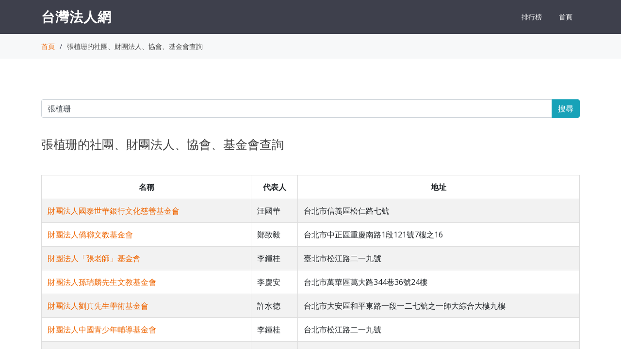

--- FILE ---
content_type: text/html; charset=utf-8
request_url: https://org.twincn.com/Lm.aspx?q=%E5%BC%B5%E6%A4%8D%E7%8F%8A
body_size: 4202
content:


<!DOCTYPE html>

<html xmlns="http://www.w3.org/1999/xhtml">
<head><meta http-equiv="Content-Type" content="text/html; charset=utf-8" /><meta content="width=device-width, initial-scale=1.0" name="viewport" />

  <!-- Google Fonts -->
  <link href="https://fonts.googleapis.com/css?family=Open+Sans:300,300i,400,400i,600,600i,700,700i|Raleway:300,300i,400,400i,500,500i,600,600i,700,700i|Poppins:300,300i,400,400i,500,500i,600,600i,700,700i" rel="stylesheet" />

  <!-- Vendor CSS Files -->
  <link href="/assets/vendor/bootstrap/css/bootstrap.min.css" rel="stylesheet" /><link href="/assets/vendor/icofont/icofont.min.css" rel="stylesheet" /><link href="/assets/vendor/boxicons/css/boxicons.min.css" rel="stylesheet" /><link href="/assets/vendor/animate.css/animate.min.css" rel="stylesheet" /><link href="/assets/vendor/remixicon/remixicon.css" rel="stylesheet" /><link href="/assets/vendor/line-awesome/css/line-awesome.min.css" rel="stylesheet" /><link href="/assets/vendor/venobox/venobox.css" rel="stylesheet" /><link href="/assets/vendor/owl.carousel/assets/owl.carousel.min.css" rel="stylesheet" /><link href="/assets/vendor/aos/aos.css" rel="stylesheet" />

  <!-- Template Main CSS File -->
  <link href="/assets/css/style.css" rel="stylesheet" />

    <style>

           .table {
  border: 1px solid #dddddd;
}
        .tablec td,th {
   text-align: center; 

}
.table-striped > thead > tr > th,
.table-striped > tbody > tr > th,
.table-striped > tfoot > tr > th,
.table-striped > thead > tr > td,
.table-striped > tbody > tr > td,
.table-striped > tfoot > tr > td {
  border: 1px solid #dddddd;

}
.table-bordered > thead > tr > th,
.table-bordered > tbody > tr > th,
.table-bordered > tfoot > tr > th,
.table-bordered > thead > tr > td,
.table-bordered > tbody > tr > td,
.table-bordered > tfoot > tr > td {
  border: 1px solid #dddddd;

}

    </style>
<script data-ad-client="ca-pub-1938945747633106" async src="https://pagead2.googlesyndication.com/pagead/js/adsbygoogle.js">
</script>
    
<title>
	張植珊的社團、財團法人、協會、基金會查詢
</title><meta name="description" content="張植珊的社團、財團法人、協會、基金會查詢,財團法人國泰世華銀行文化慈善基金會,財團法人僑聯文教基金會,財團法人「張老師」基金會,財團法人孫瑞麟先生文教基金會,財團法人劉真先生學術基金會,財團法人中國青少年輔導基金會,財團法人中國青年服務事業文教基金會,社團法人華僑救國聯合總會,財團法人華語文教育發展基金會,財團法人台北" /><meta name="keywords" content="張植珊的社團、財團法人、協會、基金會查詢" /></head>
<body>
    <form name="aspnetForm" method="post" action="./Lm.aspx?q=%u5f35%u690d%u73ca" id="aspnetForm">
<div>
<input type="hidden" name="__VIEWSTATE" id="__VIEWSTATE" value="/[base64]" />
</div>

<div>

	<input type="hidden" name="__VIEWSTATEGENERATOR" id="__VIEWSTATEGENERATOR" value="8DDE7653" />
	<input type="hidden" name="__EVENTVALIDATION" id="__EVENTVALIDATION" value="/wEdAAKy4eGvO7/6fX4O7nuQAtm/ZfHWkbfkHqFLj8e5KyX60NRFIRN6sKYZggy2jEjKfavc3NfkwWfCKtmLuX5G+n//" />
</div>
    <div>

          <!-- ======= Header ======= -->
  <header id="header" class="fixed-top d-flex align-items-center ">
    <div class="container d-flex align-items-center">

      <div class="logo mr-auto">
        <span class="text-light"><a href="/">台灣法人網</a></span>
      </div>

      <nav class="nav-menu d-none d-lg-block">

                          
                    <ul >
                        <li>
                        <a  href="/rank.aspx">排行榜</a>
                        </li>
                        <li>
                        <a  href="/">首頁</a>
                        
                        </li>

                    </ul>

                

      </nav><!-- .nav-menu -->

    </div>
  </header><!-- End Header -->

    

    <main id="main">

    <section class="breadcrumbs">
      <div class="container">

        <div class="d-flex justify-content-between align-items-center">

          <ol>
            <li><a href="/">首頁</a></li>
            <li>張植珊的社團、財團法人、協會、基金會查詢</li>
          </ol>
        </div>

      </div>
    </section><!-- End Breadcrumbs -->

        <section class="inner-page">
            <div class="container">

            <br />
            <div class="input-group mb-3">
                <input name="ctl00$ContentPlaceHolder1$stxt" type="text" value="張植珊" id="ctl00_ContentPlaceHolder1_stxt" class="form-control" placeholder="財團法人、社團法人、協會、基金會、董監事、地址、識別碼，關鍵字查詢。" onkeydown="if (event.keyCode == 13) { searchsubmit(); return false; }" />
                <div class="input-group-append">
                    <button type="button" name='search' id='search-btn' class="btn btn-info" onclick="searchsubmit();">搜尋</button>
                </div>
            </div>
                <br />
                <div class="section-title">

                  <h1 style="font-size:25px">
                    張植珊的社團、財團法人、協會、基金會查詢
                  </h1>  

                </div>

                 
                <div class="table-responsive">        <table class="table table-striped ">      <thead>
        <tr>
          <th>名稱</th>
          <th style="white-space:nowrap;">代表人</th>
          <th>地址</th>
        </tr>
      </thead>      <tbody>              
                <tr>
                <td>
                    <a href="/item.aspx?no=110710710&sn=465106" title="財團法人國泰世華銀行文化慈善基金會">財團法人國泰世華銀行文化慈善基金會</a>
                </td>
                <td>
                    汪國華
                </td>
                <td>
                    台北市信義區松仁路七號
                </td>
                </tr>

                
                <tr>
                <td>
                    <a href="/item.aspx?no=69787854&sn=492113" title="財團法人僑聯文教基金會">財團法人僑聯文教基金會</a>
                </td>
                <td>
                    鄭致毅
                </td>
                <td>
                    台北市中正區重慶南路1段121號7樓之16
                </td>
                </tr>

                
                <tr>
                <td>
                    <a href="/item.aspx?no=52548015&sn=429872" title="財團法人「張老師」基金會">財團法人「張老師」基金會</a>
                </td>
                <td>
                    李鍾桂
                </td>
                <td>
                    臺北市松江路二一九號
                </td>
                </tr>

                
                <tr>
                <td>
                    <a href="/item.aspx?no=76198519&sn=502854" title="財團法人孫瑞麟先生文教基金會">財團法人孫瑞麟先生文教基金會</a>
                </td>
                <td>
                    李慶安
                </td>
                <td>
                    台北市萬華區萬大路344巷36號24樓
                </td>
                </tr>

                
                <tr>
                <td>
                    <a href="/item.aspx?no=73988957&sn=461168" title="財團法人劉真先生學術基金會">財團法人劉真先生學術基金會</a>
                </td>
                <td>
                    許水德
                </td>
                <td>
                    台北市大安區和平東路一段一二七號之一師大綜合大樓九樓
                </td>
                </tr>

                
                <tr>
                <td>
                    <a href="/item.aspx?no=74154214&sn=458208" title="財團法人中國青少年輔導基金會">財團法人中國青少年輔導基金會</a>
                </td>
                <td>
                    李鍾桂
                </td>
                <td>
                    台北市松江路二一九號
                </td>
                </tr>

                
                <tr>
                <td>
                    <a href="/item.aspx?no=74594661&sn=464852" title="財團法人中國青年服務事業文教基金會">財團法人中國青年服務事業文教基金會</a>
                </td>
                <td>
                    李鍾桂
                </td>
                <td>
                    台北市中山區松江路二一九號
                </td>
                </tr>

                
                <tr>
                <td>
                    <a href="/item.aspx?no=82658742&sn=475984" title="社團法人華僑救國聯合總會">社團法人華僑救國聯合總會</a>
                </td>
                <td>
                    簡漢生
                </td>
                <td>
                    台北市中正區重慶南路1段121號7樓之16
                </td>
                </tr>

                
                <tr>
                <td>
                    <a href="/item.aspx?no=74486825&sn=473400" title="財團法人華語文教育發展基金會">財團法人華語文教育發展基金會</a>
                </td>
                <td>
                    程萬里
                </td>
                <td>
                    台北市中正區寧波東街1號4樓
                </td>
                </tr>

                
                <tr>
                <td>
                    <a href="/item.aspx?no=71774759&sn=472850" title="財團法人台北市福建省同鄉會文教基金會">財團法人台北市福建省同鄉會文教基金會</a>
                </td>
                <td>
                    吳雪山
                </td>
                <td>
                    台北市中山區林森北路609號6樓
                </td>
                </tr>

                
                <tr>
                <td>
                    <a href="/item.aspx?no=73403688&sn=464692" title="財團法人田家炳文教基金會">財團法人田家炳文教基金會</a>
                </td>
                <td>
                    田家炳
                </td>
                <td>
                    台北市大安區復興南路一段一二六巷一號十樓
                </td>
                </tr>

                
                <tr>
                <td>
                    <a href="/item.aspx?no=74822484&sn=513660" title="社團法人中國青年救國團">社團法人中國青年救國團</a>
                </td>
                <td>
                    吳清基
                </td>
                <td>
                    台北市中山區民權東路2段69號
                </td>
                </tr>

                
                <tr>
                <td>
                    <a href="/item.aspx?no=17018048&sn=466544" title="財團法人「張老師」基金會">財團法人「張老師」基金會</a>
                </td>
                <td>
                    李鍾桂
                </td>
                <td>
                    台北市中山區松江路219號
                </td>
                </tr>

                
                <tr>
                <td>
                    <a href="/item.aspx?no=75889637&sn=454025" title="社團法人中華民國信鴿協會">社團法人中華民國信鴿協會</a>
                </td>
                <td>
                    周逸年
                </td>
                <td>
                    台北市南昌路二段十九號
                </td>
                </tr>

                
                <tr>
                <td>
                    <a href="/item.aspx?no=72333992&sn=464304" title="財團法人世華聯合商業銀行文化慈善基金會">財團法人世華聯合商業銀行文化慈善基金會</a>
                </td>
                <td>
                    汪國華
                </td>
                <td>
                    台北市中正區館前路六十五號
                </td>
                </tr>

                
                <tr>
                <td>
                    <a href="/item.aspx?no=76704899&sn=502698" title="財團法人孫文學術思想研究交流基金會">財團法人孫文學術思想研究交流基金會</a>
                </td>
                <td>
                    趙玲玲
                </td>
                <td>
                    台北市松山區八德路4段641號2樓
                </td>
                </tr>

                
                <tr>
                <td>
                    <a href="/item.aspx?no=46578128&sn=513134" title="財團法人太平洋文化基金會">財團法人太平洋文化基金會</a>
                </td>
                <td>
                    錢復
                </td>
                <td>
                    台北市大同區長安西路180號2樓之1
                </td>
                </tr>

                
                <tr>
                <td>
                    <a href="/item.aspx?no=75721276&sn=486110" title="財團法人中國青年大陸研究文教基金會">財團法人中國青年大陸研究文教基金會</a>
                </td>
                <td>
                    李鍾桂
                </td>
                <td>
                    台北市中山區民權東路2段69號
                </td>
                </tr>

                
            </tbody> 
        </table>
    </div> 
        

                
                    <br />
        <div class="panel-footer">
            <center>
             <span class="btn btn-outline-primary btn-lg disabled" >&nbsp;&nbsp;上一頁&nbsp;&nbsp;</span>&nbsp;&nbsp; <span class="btn btn-outline-primary btn-lg disabled">&nbsp;&nbsp;下一頁&nbsp;&nbsp;</span>&nbsp;&nbsp;
                </center>
        </div>
        <br />



            </div>

        </section>

    </main>
    <script>
        function searchsubmit() {
        window.location='https://org.twincn.com/lm.aspx?q='+encodeURIComponent(document.all.ctl00_ContentPlaceHolder1_stxt.value);
        }

    </script>




  <!-- ======= Footer ======= -->
  <footer id="footer">
    <div class="container">
      <h3>台灣法人網</h3>
      <p>
        台灣財團法人、社團法人、協會、基金會、政黨組織、各類組織查詢系統
      </p>
      <p>
          本站資料僅共參考，所載資料之完整性、即時性和正確性仍應以資料來源單位為準。
      </p>
      <div class="copyright">
        &copy; Copyright <strong><span>台灣法人網</span></strong>. All Rights Reserved
        <p><a href="https://www.twincn.com/contact.aspx?u=https://org.twincn.com/Lm.aspx?q=%E5%BC%B5%E6%A4%8D%E7%8F%8A" target="_blank">回報此頁面錯誤</a></p>

      </div>
    </div>
  </footer><!-- End Footer -->

  <a href="#" class="back-to-top"><i class="ri-arrow-up-line"></i></a>

  <!-- Vendor JS Files -->
  <script src="/assets/vendor/jquery/jquery.min.js"></script>
  <script src="/assets/vendor/bootstrap/js/bootstrap.bundle.min.js"></script>
  <script src="/assets/vendor/jquery.easing/jquery.easing.min.js"></script>
  <script src="/assets/vendor/php-email-form/validate.js"></script>
  <script src="/assets/vendor/isotope-layout/isotope.pkgd.min.js"></script>
  <script src="/assets/vendor/venobox/venobox.min.js"></script>
  <script src="/assets/vendor/owl.carousel/owl.carousel.min.js"></script>
  <script src="/assets/vendor/aos/aos.js"></script>

  <!-- Template Main JS File -->
  <script src="/assets/js/main.js"></script>


    </div>
    </form>
<!-- Global site tag (gtag.js) - Google Analytics -->
<script async src="https://www.googletagmanager.com/gtag/js?id=G-MFQWDSQ68Y"></script>
<script>
  window.dataLayer = window.dataLayer || [];
  function gtag(){dataLayer.push(arguments);}
  gtag('js', new Date());

  gtag('config', 'G-MFQWDSQ68Y');
</script>

</body>
</html>


--- FILE ---
content_type: text/html; charset=utf-8
request_url: https://www.google.com/recaptcha/api2/aframe
body_size: 266
content:
<!DOCTYPE HTML><html><head><meta http-equiv="content-type" content="text/html; charset=UTF-8"></head><body><script nonce="-fnx2b8JLUnXcuCo2drNvw">/** Anti-fraud and anti-abuse applications only. See google.com/recaptcha */ try{var clients={'sodar':'https://pagead2.googlesyndication.com/pagead/sodar?'};window.addEventListener("message",function(a){try{if(a.source===window.parent){var b=JSON.parse(a.data);var c=clients[b['id']];if(c){var d=document.createElement('img');d.src=c+b['params']+'&rc='+(localStorage.getItem("rc::a")?sessionStorage.getItem("rc::b"):"");window.document.body.appendChild(d);sessionStorage.setItem("rc::e",parseInt(sessionStorage.getItem("rc::e")||0)+1);localStorage.setItem("rc::h",'1769115049589');}}}catch(b){}});window.parent.postMessage("_grecaptcha_ready", "*");}catch(b){}</script></body></html>